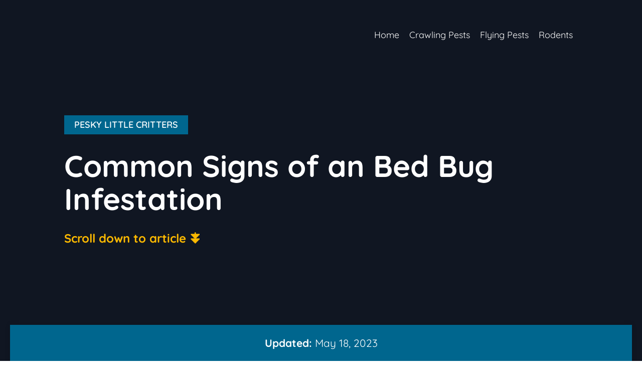

--- FILE ---
content_type: text/css
request_url: https://peskylittlecritters.com/wp-content/themes/adm-senpai/style.css?ver=6.9
body_size: 6400
content:
@charset "UTF-8";
/*
Theme Name: ADM Senpai
Theme URI: https://adriangeorgel.com/
Author: AJ
Author URI: https://adriangeorgel.com/
Description: ADM Senpai Theme
Version: 1.0
Text Domain: adm-senpai
*/
/* ----------------
### ROOT
---------------- */
/*
#37475A
#232F3E
#192331
 */
@import url("https://fonts.googleapis.com/css2?family=Inconsolata&family=Roboto+Slab:wght@400;600;900&family=Source+Serif+Pro&display=swap");
:root {
  --header-height: 90px;
  --heading-font-weight: 500;
  --body-text-color: #444;
  --body-font-weight: 400;
  --heading-font-family: "Roboto Slab", Arial,sans-serif;
  --heading-font-color: #053446;
  --body-font-family: "Quicksand", Arial,sans-serif;
  --white-text: #FFF;
  --white-background: #FFF;
  --site-header-box-shadow: 0 0 5px 3px #0000001c;
  --site-header-background: #101622;
  --site-footer-background: #101622;
  --content-last-updated-background: #00668e;
  --side-card-heading-background: #06435b;
  --button-1-background: #00668e;
  --button-2-background: #06435b;
  --border-white-opacity-1: rgba(255, 255, 255, 0.1);
  --border-white-opacity-2: rgba(255, 255, 255, 0.2);
  --border-gray-on-white: #EEEEEE;
  --gray-background-1: #FBFBFB;
  --gray-background-2: #F9F9F9;
  --gray-background-3: #F6F6F6;
  --gray-background-4: #EEEEEE;
  --content-intro-background-default: #202735;
  --content-intro-text-default: #FFFFFF;
  --dark-background-1: #202735;
  --image-overlay-default: #05041a8f;
  --content-body-box-shadow: 0 0 10px #00000021;
  --button-2-text: #FFFFFF;
  --button-1-text: #FFFFFF;
  --content-last-updated-text: #FFFFFF;
  --side-card-heading-text: #FFFFFF;
  --nav-toggle-background: red;
  --nav-toggle-text: red;
  --site-search-button: rgba(255,255,255,0.2);
  --cover-button-text: #fcb900;
  --cover-heading-before-background: #00668e;
  --cover-heading-before-text: #FFF;
  --cover-background-image-overlay: #101622ed;
  --cover-background: #101622;
}

/* ----------------
### COLORS
---------------- */
.wp-block-quote {
  background: var(--gray-background-4);
  border-left: 5px solid var(--border-gray-on-white);
}

input:focus {
  border: 1px solid var(--accent-light);
}

html > body {
  color: var(--body-text-color);
}

.content-archive > .content-inner {
  border-bottom: 1px solid var(--border-gray-on-white);
}

a {
  color: var(--heading-font-color);
}

.content-inner .content b,
.content-inner .content strong {
  color: var(--heading-font-color);
}

.content-post-after a {
  color: #FFF;
}

footer a {
  color: #FFF;
}

.button .fa {
  color: var(--button-text);
}

.content-inner .content > h1,
.content-inner .content > h2,
.content-inner .content > h3,
.content-inner .content > h4,
.content-inner .content > h5,
.content-inner .content > h6,
.content-inner .the-heading {
  color: var(--heading-font-color);
}

.site-header {
  box-shadow: 0 0 5px 3px var(--site-header-box-shadow);
  border-bottom: 71px solid var(--site-header-background);
  background: var(--site-header-background);
}

.site-header > .header-inner > .column-1 > .site-logo a {
  color: var(--white-text);
}

.site-header > .header-inner > .column-1 > .nav-toggle {
  background: var(--site-header-background);
  color: var(--white-text);
  border-left: 1px solid var(--border-white-opacity-2);
}

.site-header > .header-inner > .column-1 > .nav-toggle > .fa {
  color: var(--white-text);
}

.site-header > .header-inner > .column-1 > .search-toggle {
  color: var(--white-text);
  background: var(--site-header-background);
  border-left: 1px solid var(--border-white-opacity-2);
}

.site-header > .header-inner > .column-2 > .site-navigation {
  border-top: 1px solid var(--border-white-opacity-2);
}

.site-header > .header-inner > .column-2 > .site-search {
  border-top: 1px solid var(--border-white-opacity-2);
  background: var(--site-header-background);
}

.site-header > .header-inner > .column-2 > .site-search > .search-form > .search-submit {
  background: var(--site-search-button);
  color: var(--white-text);
}

.site-header > .header-inner > .column-2 > .site-search > .search-form > label > .search-field {
  border-bottom: 1px solid var(--border-white-opacity-2);
  color: var(--white-text);
}

.site-header > .header-inner > .column-2 > .site-search > .search-form > label > .search-field:focus {
  border-bottom: 1px solid var(--light-on-dark-text);
  color: var(--white-text);
}

@media (min-width: 960px) {
  .site-header > .header-inner > .column-2 > .site-navigation > div > ul > li > a {
    color: var(--white-text);
  }
}
.site-footer {
  border-color: var(--site-footer-background);
  background: var(--site-footer-background);
  color: var(--white-text);
}

.site-footer > .footer-inner > .column-1.amazon-disclaimer > span {
  border-bottom: 1px solid var(--border-white-opacity-2);
}

.site-footer > .footer-inner > .column-2.footer-list > ul > li > a {
  color: var(--white-text);
}

.site-footer > .footer-inner > .column-2.footer-list > span {
  border-bottom: 1px solid var(--border-white-opacity-2);
}

.site-body > .content-body {
  box-shadow: var(--content-body-box-shadow);
  background: var(--white-background);
}

.button {
  background: var(--button-1-background);
  color: var(--button-1-text);
}

.content-archive > .content-inner {
  border-bottom: 1px solid var(--border-gray-on-white);
}

.content-intro {
  background: var(--content-intro-background-default);
  color: var(--content-intro-text-default);
}

.content-intro.image-overlay {
  background-color: var(--gray-background-1);
  color: var(--white-text);
}

.content-intro.image-overlay::before {
  background-color: var(--image-overlay-default);
}

.content-intro.image-overlay > .content-inner > .heading > .the-heading > a {
  color: var(--white-text);
}

.content-cards {
  background: var(--white-background);
}

.content-cards > .content-inner > .card > .card-inner {
  background: var(--white-background);
  border: 1px solid var(--border-gray-on-white);
}

.content-basic.image-overlay {
  color: var(--white-text);
}

.content-basic.image-overlay::before {
  background: var(--image-overlay-default);
}

.content-basic.image-overlay > .content-inner > .heading > .the-heading > a {
  color: var(--white-text);
}

.content-2-col-content-content.side-card > .content-inner > .column-2 > .heading {
  background: var(--side-card-heading-background);
  color: var(--side-card-heading-text);
}

.content-2-col-content-content.side-card > .content-inner > .column-2 > .content {
  background: var(--gray-background-1);
  border-right: 1px solid var(--border-gray-on-white);
  border-left: 1px solid var(--border-gray-on-white);
}

.content-2-col-content-content.side-card > .content-inner > .column-2 > .content > ul > li {
  border-bottom: 1px solid var(--border-gray-on-white);
}

.content-2-col-content-content.side-card > .content-inner > .column-2 > .button-wrapper {
  background: var(--gray-background-1);
  border-bottom: 1px solid var(--border-gray-on-white);
  border-right: 1px solid var(--border-gray-on-white);
  border-left: 1px solid var(--border-gray-on-white);
}

.content-2-col-content-content.side-card > .content-inner > .column-2 > .button-wrapper > .button {
  padding: 10px 10px;
}

.content-2-col-content-content.side-card > .content-inner > .column-2 > .button-wrapper > .button:first-of-type {
  background: var(--button-2-background);
  color: var(--button-2-text);
}

.content-2-col-content-content.side-card > .content-inner > .column-2 > .content > ul > li:first-of-type {
  border-top: 1px solid var(--border-gray-on-white);
}

.content-last-updated {
  background: var(--content-last-updated-background);
  color: var(--content-last-updated-text);
}

.content-table-of-contents > .content-inner {
  color: var(--body-text-color);
  background: var(--gray-background-1);
  border: 1px solid var(--border-gray-on-white);
}

.content-table-of-contents > .content-inner > .heading {
  background: var(--gray-background-2);
  border-bottom: 1px solid var(--border-gray-on-white);
}

.content-table-of-contents > .content-inner > .table-of-contents > .helper {
  background: var(--gray-background-3);
  border-bottom: 1px solid var(--border-gray-on-white);
}

.content-table-of-contents > .content-inner > .table-of-contents > ul > li > a {
  color: inherit;
}

.content-table-of-contents > .content-inner > .table-of-contents > ul:first-of-type > li > a:hover {
  background: var(--gray-background-1);
}

.content-table-of-contents > .content-inner > .table-of-contents > ul:first-of-type > li > a {
  border-bottom: 1px solid var(--border-gray-on-white);
}

.content-amazon-product-grid > .content-inner > .column {
  border: 1px solid var(--border-gray-on-white);
  background-color: var(--white-background);
}

/* ----------------
### BASICS
---------------- */
html {
  box-sizing: border-box;
  margin: 0;
}

html > body {
  margin: 0;
}

*, ::before, ::after {
  box-sizing: inherit;
}

img {
  max-width: 100%;
  height: auto;
}

input:focus {
  outline: none;
}

ol, ul {
  line-height: 1.68;
  margin: 0 0 1.68rem;
  padding: 0 0 0 25px;
}

p {
  line-height: 1.68;
  margin: 0 0 1.68rem;
}

p:last-of-type {
  margin-bottom: 0;
}

p:last-of-type + ul {
  margin-top: 1.68rem;
  margin-bottom: 0;
}

.wpcf7 p {
  line-height: 1;
}

.wp-block-quote {
  padding: 20px;
  margin: 0 0 20px;
}

.wp-block-quote p {
  margin-top: 0;
}

[class*=grid-] {
  display: grid;
}

.grid-1 {
  grid-template-columns: 1fr;
}

.grid-2 {
  grid-template-columns: 1fr 1fr;
}

.grid-3 {
  grid-template-columns: 1fr 1fr 1fr;
}

.grid-4 {
  grid-template-columns: 1fr 1fr 1fr 1fr;
}

.grid-gap-20 {
  grid-gap: 20px;
}

.grid-gap-30 {
  grid-gap: 30px;
}

.grid-gap-40 {
  grid-gap: 40px;
}

.grid-gap-50 {
  grid-gap: 50px;
}

.breadcrumb-bar {
  display: flex;
  background: #f2f2f2;
  font-size: 15px;
  /* text-transform: uppercase; */
}

.breadcrumb-bar ul {
  display: flex;
  list-style: none;
  gap: 7px;
  padding: 15px;
  margin: 0 auto;
  text-align: center;
}

@media (max-width: 960px) {
  .grid-4 {
    grid-template-columns: 1fr 1fr;
  }
  .grid-3 {
    grid-template-columns: 1fr 1fr;
  }
  .grid-gap-20 {
    grid-gap: 20px;
  }
  .grid-gap-30 {
    grid-gap: 20px;
  }
  .grid-gap-40 {
    grid-gap: 20px;
  }
  .grid-gap-50 {
    grid-gap: 20px;
  }
}
@media (max-width: 540px) {
  .grid-4 {
    grid-template-columns: 1fr;
  }
  .grid-3 {
    grid-template-columns: 1fr;
  }
  .grid-2 {
    grid-template-columns: 1fr;
  }
  .grid-gap-20 {
    grid-gap: 20px;
  }
  .grid-gap-30 {
    grid-gap: 20px;
  }
  .grid-gap-40 {
    grid-gap: 20px;
  }
  .grid-gap-50 {
    grid-gap: 20px;
  }
}
.related-article-singular {
  border-top: 1px solid #eee;
  padding: 1.2rem 0;
  border-bottom: 1px solid #eee;
  /* border-left: 6px solid #00668e; */
  /* border-right: 1px solid #eee; */
  font-size: 17px;
}

.related-article-singular b {
  color: #053446;
}

.related-article-singular a {
  color: var(--button-1-background);
}

p:last-of-type + .related-article-singular {
  margin-top: 1.68rem;
}

.list-style-clean ul {
  padding: 0;
  margin: 0;
  list-style: none;
}

.list-style-clean li:last-of-type a {
  border-bottom: none;
  padding-bottom: 0;
}

.list-style-clean ul > li > a::before {
  font-family: fontawesome;
  content: "\f101";
  margin-right: 8px;
  margin-top: 0;
  font-weight: bold;
}

.list-style-clean a {
  text-decoration: none;
  border-bottom: 1px solid rgba(255, 255, 255, 0.1294117647);
  display: block;
  padding: 10px 0;
}

.list-style-clean.dark-background a {
  border-bottom: 1px solid rgba(255, 255, 255, 0.1294117647);
}

.list-style-clean.light-background a {
  border-bottom: 1px solid #f3f4f4;
}

/* ----------------
### FONTS
---------------- */
@font-face {
  font-family: "Roboto Slab";
  src: url("./assets/fonts/roboto-slab/roboto-slab-variable-font.ttf") format("truetype-variations");
  font-weight: 1 999;
  font-display: swap;
}
@font-face {
  font-family: "Quicksand";
  src: url("./assets/fonts/quicksand/quicksand-variable-font.ttf") format("truetype-variations");
  font-weight: 1 999;
  font-display: swap;
}
h1, h2, h3, h4, h5, h6, .large-heading {
  font-family: var(--body-font-family);
  font-weight: var(--heading-font-weight);
}

h3 {
  margin-bottom: 10px;
  margin-top: 1.68rem;
}

html > body {
  font-family: var(--body-font-family);
  font-weight: var(--body-font-weight);
  line-height: 1.3;
}

.fa {
  font-weight: 300;
  margin-right: 3px !important;
  letter-spacing: -2px;
}

/* ------------------
### FONT SIZES
------------------ */
@media (min-width: 720px) {
  h1 {
    font-size: 40px;
  }
  h2 {
    font-size: 30px;
  }
  h3 {
    font-size: 20px;
  }
  h4 {
    font-size: 24px;
  }
  h5 {
    font-size: 22px;
  }
  h6 {
    font-size: 20px;
  }
  body {
    font-size: 18px;
  }
}
@media (max-width: 720px) {
  h1 {
    font-size: 34px;
  }
  h2 {
    font-size: 26px;
  }
  h3 {
    font-size: 22px;
  }
  h4 {
    font-size: 22px;
  }
  h5 {
    font-size: 22px;
  }
  h6 {
    font-size: 22px;
  }
  body {
    font-size: 18px;
  }
}
.adm-icon-1 ul li a:before {
  content: "⭢";
}

.adm-icon-2 ul li a:before {
  content: "⯯";
}

.adm-icon-3 ul li a:before {
  content: "⭣";
}

.adm-icon-4 ul li a:before {
  content: "⮯";
}

.adm-icon-5 ul li a:before {
  content: "⬥";
}

.adm-icon-6 ul li a:before {
  content: "⯎";
}

.adm-icon-7 ul li a:before {
  content: "⯌";
}

/* ----------------
### HEADER
---------------- */
.site-header {
  display: flex;
}

.site-header > .header-inner {
  width: 100%;
}

.site-header > .header-inner > .column-1 {
  display: flex;
  min-height: 50px;
  width: 100%;
}

.site-header > .header-inner > .column-1 > .site-logo a {
  text-decoration: none;
  text-transform: uppercase;
  font-weight: bold;
  font-size: 22px;
  color: #fff;
}

.site-header > .header-inner > .column-1 > .site-logo {
  display: flex;
  align-items: center;
}

.site-header > .header-inner > .column-1 > .site-logo > img {
  max-height: 50px;
  line-height: 0;
}

.site-header > .header-inner > .column-1 > .nav-toggle {
  width: 100%;
  height: auto;
  max-width: 50px;
  border-right: none;
  border-top: none;
  border-bottom: none;
  margin-left: auto;
}

.site-header > .header-inner > .column-1 > .nav-toggle > .fa {
  font-size: 20px;
}

.site-header > .header-inner > .column-1 > .search-toggle {
  min-height: 50px;
  width: 50px;
  text-align: center;
  display: flex;
  align-content: center;
  align-items: center;
  border-top: none;
  border-right: none;
  border-bottom: none;
}

.site-header > .header-inner > .column-1 > .search-toggle > .fa {
  margin: auto !important;
  letter-spacing: 0;
  font-size: 18px;
}

.site-header > .header-inner > .column-2 > .site-navigation > div > ul {
  list-style: none;
  padding: 0;
  margin: 0;
}

.site-header > .header-inner > .column-2 > .site-navigation > div > ul > li {
  text-transform: uppercase;
}

.site-header > .header-inner > .column-2 > .site-navigation > div > ul > li > a {
  text-decoration: none;
}

.site-header > .header-inner > .column-2 > .site-search {
  padding: 20px 30px;
  display: none;
}

.site-header > .header-inner > .column-2 > .site-search > .search-form {
  max-width: 1240px;
  margin: auto;
}

.site-header > .header-inner > .column-2 > .site-search > .search-form > label .screen-reader-text {
  display: none;
}

.site-header > .header-inner > .column-2 > .site-search > .search-form > .search-submit {
  padding: 7px;
  border: none;
  border-radius: 2px;
  outline: 0;
  height: 35px;
  width: 55px;
}

.site-header > .header-inner > .column-2 > .site-search > .search-form > label > .search-field {
  background: transparent;
  padding: 12px 0;
  outline: none;
  box-shadow: none;
  height: 35px;
  width: calc(100% - 80px);
  border-right: none;
  border-top: none;
  border-left: none;
  margin-right: 20px;
  font-size: 18px;
  font-weight: 300;
}

@media (max-width: 959px) {
  .site-header > .header-inner > .column-1 > .site-logo {
    padding: 0 10px;
  }
  .site-header > .header-inner > .column-2 > .site-navigation {
    display: none;
    padding: 30px;
  }
  .site-header > .header-inner > .column-2 > .site-navigation.open {
    display: block;
  }
  .site-header > .header-inner > .column-2 > .site-navigation > div > ul > li {
    padding: 5px 0;
  }
  .site-header > .header-inner > .column-2 > .site-navigation > div > ul > li > a {
    color: #fff;
  }
  .site-header > .header-inner > .column-2 > .site-search.open {
    display: block;
  }
}
@media (min-width: 960px) {
  .site-header {
    position: relative;
  }
  .site-header > .header-inner {
    display: flex;
    align-content: center;
    padding: 15px;
    max-width: 1270px;
    margin: auto;
  }
  .site-header > .header-inner > .column-1 > .nav-toggle {
    display: none;
  }
  .site-header > .header-inner > .column-1 > .search-toggle {
    display: none;
  }
  .site-header > .header-inner > .column-2 {
    display: flex;
    align-items: center;
    margin-left: auto;
  }
  .site-header > .header-inner > .column-2 > .site-navigation {
    display: block;
    border-top: none;
  }
  .site-header > .header-inner > .column-2 > .site-navigation > div > ul {
    display: flex;
    flex-wrap: wrap;
    padding-left: 20px;
  }
  .site-header > .header-inner > .column-2 > .site-navigation > div > ul > li {
    padding: 5px 15px;
  }
  .site-header > .header-inner > .column-2 > .site-search {
    border-top: none;
  }
  .site-header .cover-nav {
    display: flex;
    align-self: center;
    margin-left: auto;
  }
}
#siteHeader {
  padding-bottom: 72px;
}

/* ----------------
### FOOTER
---------------- */
.site-footer {
  z-index: 10;
  position: relative;
  padding: 0 0 40px;
}

.site-footer > .footer-inner {
  max-width: 1240px;
  width: 80%;
  margin: auto;
  padding: 40px 0 0;
  display: grid;
  grid-template-columns: 1fr;
  grid-gap: 40px;
}

.site-footer > .footer-inner > .column-1.amazon-disclaimer > p:first-of-type {
  margin-top: 10px;
}

.site-footer > .footer-inner > .column-1.amazon-disclaimer > span {
  font-size: 21px;
  font-weight: bold;
  display: block;
  padding: 0 0 10px;
}

.site-footer > .footer-inner > .column-2.footer-list > ul {
  padding: 0;
  list-style: none;
  margin: 10px 0 0;
}

.site-footer > .footer-inner > .column-2.footer-list > ul > li > a {
  text-decoration: none;
}

.site-footer > .footer-inner > .column-2.footer-list > ul > li > a:hover {
  text-decoration: underline;
}

.site-footer > .footer-inner > .column-2.footer-list > span {
  font-size: 21px;
  font-weight: bold;
  display: block;
  padding: 0 0 10px;
}

.site-footer > .footer-inner .footer-menu {
  padding: 0;
  list-style: none;
  margin: 0;
}

@media (max-width: 959px) {
  .site-footer > .footer-inner .footer-menu li a {
    text-decoration: none;
    border-bottom: 1px solid var(--border-white-opacity-1);
    display: block;
    padding: 10px 0;
  }
  .site-footer {
    border-top: none;
  }
}
@media (min-width: 960px) {
  .site-footer {
    border-top-width: 76px;
    border-top-style: solid;
  }
  .site-footer > .footer-inner {
    margin: auto;
    padding: 80px 0 40px;
    display: grid;
    grid-template-columns: 1fr;
    grid-gap: 40px;
  }
  .site-footer > .footer-inner .menu-footer-menu-container {
    text-align: center;
    margin: auto;
  }
  .site-footer > .footer-inner .footer-menu {
    padding: 0;
    list-style: none;
    display: flex;
    gap: 20px;
    text-align: center;
    margin: 0 auto;
  }
  .site-footer > .footer-inner .footer-credits {
    text-align: center;
  }
  .menu-footer-menu-container + .footer-credits span {
    border-top: 1px solid rgba(255, 255, 255, 0.1882352941);
    padding-top: 40px;
    display: inline-block;
  }
  .footer-menu li {
    display: inline-block;
  }
  .footer-menu li a {
    text-decoration: none;
  }
  .footer-menu li::after {
    content: "/";
    margin-left: 20px;
  }
  .footer-menu li:last-of-type::after {
    content: "";
    margin-left: 0;
  }
}
.footer-menu .current-menu-item a {
  color: var(--cover-button-text);
}

.footer-menu .current-menu-item a::after {
  color: inherit;
}

/* ----------------
### BODY
---------------- */
.site-body > .content-body {
  position: relative;
  z-index: 100;
}

.site-body > .content-body {
  margin: auto;
}

@media (min-width: 1240px) {
  .site-body > .content-body {
    max-width: 1240px;
    margin: -72px auto -72px;
  }
}
.site-body > .content-body > .content-inner > .image > img {
  display: block;
}

.site-body > .content-body > .content-inner > .content-section > .content-inner.content-inner-width-default {
  max-width: 860px;
  width: 80%;
  margin: auto;
  position: relative;
  z-index: 100;
}

.site-body > .content-body > .content-inner > .content-section > .content-inner.content-inner-width-wide {
  max-width: 100%;
  width: 80%;
}

.site-body > .content-body > .content-inner > .content-section > .content-inner.content-inner-width-fullwidth {
  max-width: 100%;
  width: 100%;
}

/* ----------------
### BUTTONS
---------------- */
.button {
  border-radius: 3px;
  display: inline-block;
  margin-top: 20px;
  padding: 12px 20px 12px;
  text-decoration: none;
  font-weight: 600;
  text-transform: uppercase;
  font-size: 15px;
}

.button-wrapper {
  display: flex;
  gap: 10px;
  flex-flow: wrap;
}

.card .button-wrapper {
  justify-content: center;
}

.center .button-wrapper {
  margin-top: 14px;
  justify-content: center;
}

/* ----------------
### CUSTOM STYLING CLASSES
---------------- */
.content-background-gray {
  background-color: var(--gray-background-1);
}

.content-background-accent-1 {
  background: var(--accent-1);
  color: var(--white-text);
}

.content-background-accent-2 {
  background: var(--accent-2);
  color: var(--white-text);
}

.content-background-accent-3 {
  background: var(--accent-3);
  color: var(--white-text);
}

.content-background-accent-4 {
  background: var(--accent-4);
  color: var(--white-text);
}

.content-background-accent-5 {
  background: var(--accent-5);
  color: var(--white-text);
}

.content-border-bot-gray {
  border-bottom: 1px solid var(--border-gray-on-white);
}

.content-inner-border-bot-gray > .content-inner {
  border-bottom: 1px solid var(--border-gray-on-white);
}

.center {
  text-align: center;
}

.content-background-color-with-opacity-dark-blue:before {
  background: rgba(0, 15, 49, 0.8) !important;
}

.content-section.padding-bottom-0 > .content-inner {
  padding-bottom: 0;
}

.content-section.padding-bottom-20 > .content-inner {
  padding-bottom: 20px;
}

/* ----------------
### CONTENT DEFAULT
---------------- */
.content-default > .content-inner {
  max-width: 860px;
  margin: auto;
  padding: 10% 0;
  width: 90%;
}

.content-default > .image > img {
  display: block;
}

.content-default > .content-inner > .heading > .the-heading {
  text-align: center;
  margin-bottom: 80px;
  text-transform: uppercase;
  font-weight: 900;
}

.content-archive > .content-inner > h2 {
  margin-top: 0;
}

.content-archive > .content-inner {
  max-width: 720px;
  margin: auto;
  padding: 100px 0;
  width: 80%;
}

.archive ul {
  margin-bottom: 0;
}

@media (max-width: 720px) {
  .content-archive > .content-inner {
    padding: 60px 0 100px;
  }
}
/* ----------------
### CONTENT INTRO
---------------- */
.image img ~ .content-intro {
  display: block;
}

.content-intro {
  padding: 120px 0;
  text-align: center;
}

.content-intro.padding-extra-small {
  padding: 40px 0;
}

.content-intro.padding-small {
  padding: 60px 0;
}

.content-intro.padding-medium {
  padding: 120px 0;
}

.content-intro.padding-large {
  padding: 180px 0;
}

.content-intro.padding-extra-large {
  padding: 240px 0;
}

.content-intro.image-overlay {
  background-size: cover;
  background-attachment: fixed;
  text-align: center;
  position: relative;
  z-index: 1000;
}

.content-intro.image-overlay::before {
  position: absolute;
  width: 100%;
  height: 100%;
  top: 0;
  display: block;
  content: "";
  z-index: 100;
}

.content-intro > .content-inner > .heading > .the-heading {
  font-size: 34px;
  text-align: center;
  margin: 0 auto;
}

.content-intro > .content-inner > .button-wrapper > .button {
  margin-top: 30px;
}

.content-intro > .content-inner > .heading + .content p {
  margin-top: 30px;
}

@media (max-width: 960px) {
  .content-intro {
    padding: 40px 0;
  }
  .content-intro.size-small {
    padding: 40px 0;
  }
  .content-intro.size-medium {
    padding: 40px 0;
  }
  .content-intro.size-large {
    padding: 40px 0;
  }
  .content-intro.size-extra-large {
    padding: 40px 0;
  }
  .content-intro > .content-inner > .heading > .the-heading {
    font-size: 30px;
  }
}
/* ----------------
### CONTENT CARDS
---------------- */
.content-cards > .content-inner {
  padding: 40px 0;
}

.content-cards > .content-inner.wide {
  width: 100%;
  max-width: 1240px;
  margin: auto;
  padding: 40px;
}

.content-cards > .content-inner > .card {
  border-radius: 5px;
  overflow: hidden;
  display: flex;
  flex-direction: column;
}

.content-cards > .content-inner > .card > .card-inner {
  flex-grow: 1;
  display: flex;
  flex-direction: column;
  border-radius: 5px;
  overflow: hidden;
}

.content-cards > .content-inner > .card > .card-inner > .image > img {
  display: block;
}

.content-cards > .content-inner > .card > .card-inner > .heading {
  padding: 20px;
}

.content-cards > .content-inner > .card > .card-inner > .heading + .content {
  border-top: none;
  padding-top: 0;
}

.content-cards > .content-inner > .card > .card-inner > .heading > .the-heading {
  text-align: center;
  font-size: 20px;
  margin: 0;
}

.content-cards > .content-inner > .card > .card-inner > .heading > .the-heading > a {
  display: block;
}

.content-cards > .content-inner > .card > .card-inner > .content {
  font-size: 15px;
  text-align: center;
  padding: 20px;
}

.content-cards > .content-inner > .card > .card-inner > .button-wrapper {
  text-align: center;
  margin-top: auto;
}

.content-cards > .content-inner > .card > .card-inner > .button-wrapper > .button {
  margin-top: 0;
  margin-bottom: 20px;
  font-size: 15px;
}

.content-intro + .content-cards > .content-inner {
  padding-top: 0;
}

.content-intro.image-overlay + .content-cards > .content-inner {
  padding-top: 40px;
}

.content-basic + .content-cards > .content-inner {
  padding-top: 0;
}

@media (max-width: 540px) {
  .content-cards > .content-inner {
    padding: 20px;
  }
  .content-cards > .content-inner > .card > .card-inner > .heading > .the-heading {
    font-size: 24px;
  }
  .content-cards > .content-inner > .card > .card-inner > .content {
    font-size: inherit;
  }
}
/* ----------------
### CONTENT BASIC
---------------- */
.content-basic > .content-inner {
  padding: 60px 0;
}

.content-basic.padding-extra-small > .content-inner {
  padding: 20px 0;
}

.content-basic.padding-small > .content-inner {
  padding: 60px 0;
}

.content-basic.padding-medium > .content-inner {
  padding: 80px 0;
}

.content-basic.padding-large > .content-inner {
  padding: 120px 0;
}

.content-basic.padding-extra-large > .content-inner {
  padding: 180px 0;
}

.content-basic.image-overlay {
  background-size: cover;
  background-attachment: fixed;
  position: relative;
  z-index: 1000;
}

.content-basic.image-overlay::before {
  position: absolute;
  width: 100%;
  height: 100%;
  top: 0;
  display: block;
  content: "";
  z-index: 100;
}

.content-basic > .content-inner > .column-1 > .image {
  margin-bottom: 30px;
}

.content-basic > .content-inner > .column-1 > .image img {
  border-radius: 5px;
}

.content-basic > .content-inner > .column-1 > .heading > .the-heading {
  font-size: 34px;
  margin: 0 auto 30px;
}

.image-overlay .the-heading {
  color: #FFF;
}

/* ----------------
### CONTENT 2 COL CONTENT IMAGE
---------------- */
.content-2-col-content-image > .content-inner {
  grid-template-columns: 1fr;
}

.content-2-col-content-image > .content-inner > .column-1 {
  display: flex;
}

.content-2-col-content-image > .content-inner > .column-1 > .image {
  text-align: center;
  margin: auto;
}

.content-2-col-content-image > .content-inner > .column-1 > .image > img {
  margin: auto;
  display: block;
}

.content-2-col-content-image > .content-inner > .column-2 {
  margin: 0 auto;
  width: 80%;
  max-width: 620px;
  padding: 40px 0;
}

.content-2-col-content-image > .content-inner > .column-2 > .heading > .the-heading {
  margin-top: 0;
}

@media (min-width: 1040px) {
  .content-2-col-content-image > .content-inner {
    grid-template-columns: 1fr 1fr;
    grid-template-areas: "C1 C2";
  }
  .content-2-col-content-image > .content-inner.grid-reverse {
    grid-template-areas: "C2 C1";
  }
  .content-2-col-content-image > .content-inner > .column-1 {
    grid-area: C1;
  }
  .content-2-col-content-image > .content-inner > .column-2 {
    margin: auto;
    grid-area: C2;
  }
}
/* ----------------
### CONTENT 2 COL CONTENT CONTENT
---------------- */
.content-2-col-content-content > .content-inner {
  padding: 60px 0;
}

.content-2-col-content-content.side-card > .content-inner {
  grid-template-columns: 2fr 1fr;
}

.content-2-col-content-content.side-card > .content-inner > .column-1 > .image {
  margin-bottom: 20px;
}

.content-2-col-content-content.side-card > .content-inner > .column-1 > .image > img {
  border-radius: 5px;
}

.content-2-col-content-content.side-card > .content-inner > .column-1 > .heading > .the-heading {
  margin-top: 0;
}

.content-2-col-content-content.side-card > .content-inner > .column-2 > .image > img {
  border-radius: 5px;
}

.content-2-col-content-content.side-card > .content-inner > .column-2 > .heading {
  border-radius: 5px 5px 0 0;
}

.content-2-col-content-content.side-card > .content-inner > .column-2 > .heading > .the-heading {
  margin: 0;
  padding: 20px;
  text-align: center;
  font-size: 22px;
}

.content-2-col-content-content.side-card > .content-inner > .column-2 > .content {
  padding: 20px;
  font-size: 16px;
}

.content-2-col-content-content.side-card > .content-inner > .column-2 > .content > ul {
  list-style: none;
  padding: 0;
  margin: 0;
}

.content-2-col-content-content.side-card > .content-inner > .column-2 > .content > ul > li {
  padding: 7px 0;
}

.content-2-col-content-content.side-card > .content-inner > .column-2 > .content > ul > li:last-of-type {
  border-bottom: 0;
  padding-bottom: 0;
}

.content-2-col-content-content.side-card > .content-inner > .column-2 > .button-wrapper {
  text-align: center;
  padding: 0 20px 20px;
  border-radius: 0 0 5px 5px;
}

.content-2-col-content-content.side-card > .content-inner > .column-2 > .button-wrapper > .button {
  display: block;
  font-size: 16px;
  margin-top: 10px;
}

.content-2-col-content-content.side-card > .content-inner > .column-2 > .button-wrapper > .button:first-of-type {
  margin-top: 0;
}

@media (max-width: 960px) {
  .content-2-col-content-content > .content-inner {
    grid-template-columns: 1fr;
  }
  .content-2-col-content-content.side-card > .content-inner {
    grid-template-columns: 1fr;
  }
  .content-2-col-content-content.side-card > .content-inner > .column-2 > .content {
    font-size: inherit;
  }
  .content-2-col-content-content.side-card > .content-inner > .column-2 > .content > ul {
    margin-top: 20px;
  }
  .content-2-col-content-content.side-card > .content-inner > .column-2 > .content > ul > li {
    padding: 10px 0;
  }
  .content-2-col-content-content.side-card > .content-inner > .column-2 > .content > ul > li:last-of-type {
    padding-bottom: 10px;
  }
}
.content-2-col-content-content.author-bio li:hover a {
  background: #f9f9f9;
  border-left-color: var(--button-1-background);
}

.content-2-col-content-content.author-bio .heading {
  margin-top: 20px;
}

.content-2-col-content-content.author-bio ul {
  padding: 0;
  margin: 0;
  list-style: none;
  border-top: 6px solid #c0c2c4;
  border-bottom: 6px solid #c0c2c4;
}

.content-2-col-content-content.author-bio .column-2 .image + .heading .the-heading {
  font-size: 18px;
  text-align: center;
  padding: 20px;
  margin: 0;
  background: #f2f2f2;
}

.content-2-col-content-content.author-bio li > a {
  display: block;
  text-decoration: none;
  border-bottom: 1px solid #eee;
  padding: 10px;
  font-size: 16px;
  border-left: 5px solid #eee;
  border-right: 5px solid #eee;
}

.content-2-col-content-content.author-bio ul {
  padding: 0;
  margin: 0;
  list-style: none;
}

@media (min-width: 900px) {
  .content-2-col-content-content.author-bio .grid-2 {
    grid-template-columns: 3fr 2fr;
  }
  .content-2-col-content-content.author-bio img {
    border: 1px solid #f7f7f7;
    display: block;
  }
  .content-2-col-content-content.author-bio .the-heading {
    margin-top: 0;
  }
}
/* ----------------
### CONTENT LAST UPDATED
---------------- */
.content-last-updated {
  border-bottom: none;
}

.content-last-updated > .content-inner {
  max-width: 860px;
  width: 80%;
  margin: auto;
  height: 72px;
  display: flex;
}

.content-last-updated > .content-inner > .heading {
  text-align: center;
  padding: 18px 0;
  margin: auto;
}

.content-last-updated > .content-inner > .heading > .the-heading {
  font-size: 21px;
  color: #fff;
}

/* ----------------
### CONTENT TABLE OF CONTENTS
---------------- */
.content-table-of-contents {
  padding: 60px 0;
}

.content-table-of-contents > .content-inner {
  border-radius: 5px;
}

.content-table-of-contents > .content-inner > .heading {
  display: block;
  padding: 20px 0;
  text-align: center;
}

.content-table-of-contents > .content-inner > .heading > .the-heading {
  font-size: 30px;
}

.content-table-of-contents > .content-inner > .table-of-contents > .heading {
  font-size: 22px;
  text-align: center;
  padding: 20px 0;
}

.content-table-of-contents > .content-inner > .table-of-contents > .helper {
  display: block;
  text-align: center;
  font-size: 16px;
  padding: 20px 0;
}

.content-table-of-contents > .content-inner > .table-of-contents > ul {
  padding: 10px 0;
  margin: 0;
  max-width: 660px;
  margin: auto;
}

.content-table-of-contents > .content-inner > .table-of-contents > ul > li > ul {
  padding: 0;
}

.content-table-of-contents > .content-inner > .table-of-contents > ul > li {
  padding: 0;
  list-style: none;
}

.content-table-of-contents > .content-inner > .table-of-contents > ul > li > a::before {
  content: "―";
  font-family: fontawesome;
  margin-right: 10px;
  margin-left: 15px;
}

.content-table-of-contents > .content-inner > .table-of-contents > ul > li > a {
  font-size: 16px;
  font-weight: 300;
  padding: 4px 0;
  display: flex;
  text-decoration: none;
}

.content-table-of-contents > .content-inner > .table-of-contents > ul:first-of-type > li > a::before {
  font-family: fontawesome;
  content: "\f06c";
  margin-right: 8px;
  margin-top: 2px;
}

.content-table-of-contents > .content-inner > .table-of-contents > ul:first-of-type > li:last-of-type > a {
  border-bottom: none;
}

.content-table-of-contents > .content-inner > .table-of-contents > ul:first-of-type > li > a {
  font-weight: 400;
  font-size: 18px;
  padding: 8px 0;
}

@media (max-width: 960px) {
  .content-table-of-contents {
    border-radius: 0;
  }
  .content-table-of-contents > .content-inner > .heading > .the-heading {
    font-size: 26px;
  }
  .content-table-of-contents > .content-inner > .table-of-contents > .helper {
    padding: 20px;
  }
  .content-table-of-contents > .content-inner > .table-of-contents > ul {
    padding: 20px 0;
    margin: auto;
  }
  .content-table-of-contents > .content-inner > .table-of-contents > ul > li > a {
    font-size: 16px;
    font-weight: 300;
  }
  .content-table-of-contents > .content-inner > .table-of-contents > ul:first-of-type > li > a {
    font-weight: 400;
    font-size: 18px;
  }
}
/* ----------------
### AMAZON PRODUCT GRID
---------------- */
.content-amazon-product-grid > .content-inner {
  padding: 60px 0;
}

.content-amazon-product-grid > .content-inner > .column {
  display: grid;
  padding: 20px;
  border-radius: 5px;
}

.content-amazon-product-grid > .content-inner > .column > a > img {
  max-height: 200px;
}

.content-amazon-product-grid > .content-inner > .column > .button-wrapper {
  margin-top: auto;
}

/* ----------------
### CONTENT COVER
---------------- */
.content-cover {
  display: grid;
  background-position: center;
  background-size: cover;
  position: relative;
}

.content-cover > .content-inner {
  display: grid;
  align-content: center;
  background: var(--site-header-background);
}

.content-cover > .content-inner > .column {
  margin: auto;
  padding: 80px 0;
  width: 100%;
  max-width: 80%;
}

.content-cover > .content-inner > .column > .site-tag {
  background: var(--cover-heading-before-background);
  display: inline-block;
  padding: 10px 20px;
  color: var(--cover-heading-before-text);
  text-transform: uppercase;
  font-weight: 600;
  line-height: 1;
}

.content-cover > .content-inner > .column > .heading {
  max-width: 900px;
}

.content-cover > .content-inner > .column > .heading > .the-heading {
  color: var(--white-text);
  line-height: 1.1;
  margin: 30px 0;
}

.content-cover > .content-inner > .column > .heading > .the-heading > span {
  display: block;
}

.content-cover > .content-inner > .column > .heading > .the-heading > .heading-before {
  font-weight: 700;
}

.content-cover > .content-inner > .column > .heading > .the-heading > .heading-after {
  font-weight: 300;
}

.content-cover > .content-inner > .column > .button-wrapper {
  justify-content: normal;
}

.content-cover > .content-inner > .column > .button-wrapper > .link {
  font-size: 20px;
  font-weight: bold;
  color: var(--cover-button-text);
  text-decoration: none;
}

.content-cover > .content-inner > .column > .button-wrapper > .link:after {
  content: "⯯";
  margin-left: 5px;
}

.content-cover > .content-inner > .column > .heading > .the-heading {
  font-size: 48px;
}

@media (min-width: 900px) {
  .content-cover {
    min-height: 100vh;
  }
  .content-cover > .content-inner > .column > .heading > .the-heading {
    font-size: 60px;
  }
  .content-cover > .content-inner > .column > .button-wrapper > .link {
    font-size: 24px;
  }
  .contact-button {
    font-size: 24px;
  }
  .contact-button + span {
    font-size: 24px;
  }
  .cover-nav .current-menu-item a {
    color: var(--cover-button-text);
  }
  .cover-nav .current-menu-item a::after {
    color: inherit;
  }
  .cover-nav .current-menu-item.menu-item-has-children li a {
    color: inherit;
  }
}
.site-header {
  border-bottom: none;
}

@media (max-width: 939px) {
  .cover-nav {
    overflow: scroll;
  }
  .cover-nav-toggle-button {
    display: block;
    border-radius: 0;
    border: none;
    padding: 10px;
    font-size: 20px;
    cursor: pointer;
    position: fixed;
  }
  .search-nav-toggle-button {
    display: block;
    border-radius: 0;
    border: none;
    padding: 10px;
    font-size: 20px;
    cursor: pointer;
    position: fixed;
  }
  .search-nav-toggle-button {
    display: none;
    top: 0;
    right: 0;
    width: 50%;
    height: 50px;
    z-index: 10000;
    border-left: 1px solid #b9b9b9;
    background: #00668e;
    color: #fff;
  }
  .search-nav {
    display: none;
  }
  .cover-nav-toggle-button {
    top: 10px;
    right: 10px;
    width: 50px;
    height: 50px;
    z-index: 10000;
    background: #00668e;
    color: #fff;
  }
  .cover-nav .primary-menu {
    display: none;
    list-style: none;
    margin: 0;
    padding: 0;
  }
  .cover-nav.open {
    padding: 60px 0;
  }
  .cover-nav.open .primary-menu {
    display: block;
    margin: auto;
  }
  .cover-nav.open .search-nav {
    display: block;
  }
  .cover-nav.open .search-nav .search-form {
    display: flex;
  }
  .cover-nav.open .search-nav .search-field {
    padding: 10px;
    border: 1px solid #e1e1e1;
    color: inherit;
    font-size: inherit;
    font-weight: inherit;
    font-family: inherit;
    border-radius: 3px;
    width: 100%;
  }
  .cover-nav.open .search-nav label {
    width: 100%;
    margin-right: 10PX;
  }
  .cover-nav.open .search-submit {
    background: #059cd7;
    padding: 10px;
    border: none;
    border-radius: 3px;
    color: #FFF;
    font-size: inherit;
    font-family: inherit;
  }
  .cover-nav li {
    display: block;
    padding: 10px 0;
    border-bottom: 1px solid var(--border-white-opacity-2);
  }
  .cover-nav.open {
    padding: 10%;
    position: fixed;
    top: 0;
    background: rgba(9, 3, 19, 0.97);
    width: 100%;
    height: 100vh;
    z-index: 10000;
  }
  .cover-nav a {
    display: inline-block;
    text-decoration: none;
    padding: 5px 10px;
    color: #fff;
  }
}
@media (min-width: 940px) {
  .search-nav {
    display: none;
  }
  .cover-header .content-cover .cover-nav {
    position: absolute;
    top: 50px;
    color: #fff;
    right: 10%;
    padding: 0;
  }
  .cover-nav .primary-menu {
    display: flex;
    list-style: none;
    margin-bottom: 0;
  }
  .cover-nav-toggle-button {
    display: none;
  }
  .search-nav-toggle-button {
    display: none;
  }
  .cover-nav a {
    display: inline-block;
    text-decoration: none;
    padding: 5px 10px;
    color: #fff;
  }
}
@media (max-width: 939px) {
  .sub-menu {
    margin: 0;
    border-top: 1px solid var(--border-white-opacity-1);
    margin-top: 10px;
    padding: 10px 15px;
  }
  .sub-menu > li::before {
    content: "-";
    color: rgba(255, 255, 255, 0.2196078431);
  }
  .sub-menu > li {
    background: transparent;
    border-bottom: none;
    display: flex;
    padding: 0;
    align-items: center;
  }
  .primary-menu > .menu-item-has-children {
    padding-bottom: 0;
  }
  #search-nav,
.menu-primary-container {
    max-width: 400px;
  }
}
@media (min-width: 940px) {
  .sub-menu {
    display: none;
    flex-direction: column;
    padding: 0;
    border-top: 2px solid white;
    margin-bottom: 0;
  }
  .sub-menu li {
    display: block;
    border-bottom: 1px solid var(--border-white-opacity-1);
  }
  .sub-menu li a {
    display: block;
  }
  .cover-nav .primary-menu > li > a:hover {
    background: var(--button-1-background);
  }
  .cover-nav .sub-menu > li > a:hover {
    background: var(--button-1-background);
  }
  .menu-item-has-children:hover .sub-menu {
    display: flex;
  }
}
.basic-nav .content-cover {
  min-height: 0;
}

@media (max-width: 900px) {
  .cover-nav.open {
    padding: 100px 10% 10%;
  }
}
/* ----------------
### CONTENT DISPLAY POSTS
---------------- */
.content-display-posts > .content-inner {
  padding: 60px 0;
}

.content-display-posts.padding-extra-small > .content-inner {
  padding: 20px 0;
}

.content-display-posts.padding-small > .content-inner {
  padding: 60px 0;
}

.content-display-posts.padding-medium > .content-inner {
  padding: 80px 0;
}

.content-display-posts.padding-large > .content-inner {
  padding: 120px 0;
}

.content-display-posts.padding-extra-large > .content-inner {
  padding: 180px 0;
}

.content-display-posts > .content-inner > .column > .the-post {
  padding: 10px 0;
  border-bottom: 1px solid var(--border-gray-on-white);
}

.content-display-posts > .content-inner.grid-1 > .column > .the-post:first-of-type {
  border-top: 1px solid var(--border-gray-on-white);
  margin-top: 20px;
}

.content-display-posts > .content-inner > .column > .the-post a {
  display: block;
  text-decoration: none;
  color: inherit;
}

.content-display-posts > .content-inner > .column > .heading > .the-heading {
  font-size: 34px;
  margin: 0 auto 30px;
}

.content-display-posts.background-accent > .content-inner > .column > .the-post {
  background: var(--content-last-updated-background);
  color: #fff;
  padding: 10px 15px;
}

.content-display-posts .content-inner > .posts-display {
  margin-top: 20px;
}

.content-display-posts .content-inner.grid-1 > .posts-display,
.content-display-posts .content-inner.grid-2 > .posts-display,
.content-display-posts .content-inner.grid-3 > .posts-display,
.content-display-posts .content-inner.grid-4 > .posts-display,
.content-display-posts .content-inner.grid-5 > .posts-display,
.content-display-posts .content-inner.grid-6 > .posts-display {
  display: grid;
  grid-column-gap: 40px;
  margin-top: 20px;
}

.content-display-posts.button-layout .content-inner.grid-1 > .posts-display,
.content-display-posts.button-layout .content-inner.grid-2 > .posts-display,
.content-display-posts.button-layout .content-inner.grid-3 > .posts-display,
.content-display-posts.button-layout .content-inner.grid-4 > .posts-display,
.content-display-posts.button-layout .content-inner.grid-5 > .posts-display,
.content-display-posts.button-layout .content-inner.grid-6 > .posts-display {
  display: grid;
  grid-gap: 5px;
  margin-top: 20px;
}

.content-display-posts .content-inner.grid-1 > .posts-display,
.content-display-posts .content-inner.grid-2 > .posts-display,
.content-display-posts .content-inner.grid-3 > .posts-display,
.content-display-posts .content-inner.grid-4 > .posts-display,
.content-display-posts .content-inner.grid-5 > .posts-display,
.content-display-posts .content-inner.grid-6 > .posts-display {
  grid-template-columns: 1fr;
}

@media (min-width: 720px) {
  .content-display-posts .content-inner.grid-1 > .posts-display {
    grid-template-columns: 1fr;
  }
  .content-display-posts .content-inner.grid-2 > .posts-display {
    grid-template-columns: 1fr 1fr;
  }
  .content-display-posts .content-inner.grid-3 > .posts-display {
    grid-template-columns: 1fr 1fr;
  }
  .content-display-posts .content-inner.grid-4 > .posts-display {
    grid-template-columns: 1fr 1fr;
  }
  .content-display-posts .content-inner.grid-5 > .posts-display {
    grid-template-columns: 1fr 1fr;
  }
  .content-display-posts .content-inner.grid-6 > .posts-display {
    grid-template-columns: 1fr 1fr;
  }
}
@media (min-width: 960px) {
  .content-display-posts .content-inner.grid-1 > .posts-display {
    grid-template-columns: 1fr;
  }
  .content-display-posts .content-inner.grid-2 > .posts-display {
    grid-template-columns: 1fr 1fr;
  }
  .content-display-posts .content-inner.grid-3 > .posts-display {
    grid-template-columns: 1fr 1fr 1fr;
  }
  .content-display-posts .content-inner.grid-4 > .posts-display {
    grid-template-columns: 1fr 1fr 1fr;
  }
  .content-display-posts .content-inner.grid-5 > .posts-display {
    grid-template-columns: 1fr 1fr 1fr;
  }
  .content-display-posts .content-inner.grid-6 > .posts-display {
    grid-template-columns: 1fr 1fr 1fr;
  }
}
@media (min-width: 1200px) {
  .content-display-posts .content-inner.grid-1 > .posts-display {
    grid-template-columns: 1fr;
  }
  .content-display-posts .content-inner.grid-2 > .posts-display {
    grid-template-columns: 1fr 1fr;
  }
  .content-display-posts .content-inner.grid-3 > .posts-display {
    grid-template-columns: 1fr 1fr 1fr;
  }
  .content-display-posts .content-inner.grid-4 > .posts-display {
    grid-template-columns: 1fr 1fr 1fr 1fr;
  }
  .content-display-posts .content-inner.grid-5 > .posts-display {
    grid-template-columns: 1fr 1fr 1fr 1fr 1fr;
  }
  .content-display-posts .content-inner.grid-6 > .posts-display {
    grid-template-columns: 1fr 1fr 1fr 1fr 1fr 1fr;
  }
}
.content-display-posts .content-inner.grid-1,
.content-display-posts .content-inner.grid-2,
.content-display-posts .content-inner.grid-3,
.content-display-posts .content-inner.grid-4,
.content-display-posts .content-inner.grid-5,
.content-display-posts .content-inner.grid-6 {
  display: block;
}

.content-display-posts.button-layout > .content-inner > .column > .the-post {
  padding: 10px 15px;
  background: var(--button-1-background);
  color: var(--button-1-text);
  border: none;
}

.content-display-posts .the-post > a::before {
  font-family: fontawesome;
  content: "\f101";
  margin-right: 8px;
  margin-top: 0px;
  font-weight: bold;
}

/* ----------------
### CONTENT CODE
---------------- */
.content-code .\!whitespace-pre-wrap.hljs.language-php {
  white-space: pre;
}

.content-code > .content-inner {
  max-width: 860px;
  width: 80%;
  margin: auto;
  position: relative;
  z-index: 100;
}

.content-code .content-inner {
  padding: 0;
}

.content-code pre {
  margin: 0;
}

.content-code pre code.hljs {
  padding: 30px;
  font-size: 16px;
  border-radius: 10px;
  border-top: 8px solid var(--button-1-background);
}

li code, p code {
  background: #ececf7;
  padding: 3px 8px 4px;
  border-radius: 3px;
  font-size: 15px;
}

.content-code + .content-basic .content-inner {
  padding: 1.68rem 0;
}

.content-code + .content-basic + .content-basic .content-inner {
  padding: 1.68rem 0 0;
}

#article pre > code {
  padding: 30px;
  font-size: 16px;
  border-radius: 10px;
  border-top: 8px solid var(--button-1-background);
}

h3 code {
  background: #ececf7;
  padding: 3px 8px 4px;
  border-radius: 3px;
  font-size: 18px;
}

/* ----------------
### CONTENT RELATED POSTS
---------------- */
.content-post-after {
  background: var(--content-last-updated-background);
  color: #fff;
}

.content-post-after .content-inner {
  max-width: 860px;
  width: 80%;
  margin: auto;
  position: relative;
  z-index: 100;
  padding: 60px 0;
}

.content-post-after h2 {
  margin-top: 0;
}

.content-post-after .tag {
  display: block;
  margin-bottom: 10px;
}

.content-post-after .tag a {
  background: rgba(34, 34, 34, 0.2509803922);
  padding: 10px;
  text-decoration: none;
  font-size: 18px;
  border-left: 5px solid rgb(60, 174, 208);
  display: inline-block;
}

.content-post-after h2 {
  margin-top: 0;
  font-weight: bold;
}

/* ----------------
### CONTENT LIST CATEGORIES
---------------- */
.content-list-categories .content-inner {
  max-width: 860px;
  margin: auto;
  padding: 60px 0;
  width: 90%;
}

.content-list-categories .button a {
  text-decoration: none;
}

.content-list-categories ul li.tag {
  text-transform: capitalize;
}

.archive-description {
  padding-bottom: 40px;
  border-bottom: 1px solid #eee;
  margin-bottom: 40px;
}

.content-list-categories .category {
  border-bottom: 1px solid #eee;
  padding-bottom: 40px;
}

.content-list-categories .category ul {
  margin-bottom: 0;
}

.content-archive .content-inner .nav-links {
  background: #fbfbfb;
  padding: 20px;
  border: 1px solid #eee;
  border-radius: 5px;
  margin-top: 40px;
}

.content-post-after ul,
.content-archive .content-inner ul {
  list-style: none;
  padding: 0;
  margin: 0;
}

.content-post-after ul li a,
.content-archive .content-inner ul li a {
  display: block;
  text-decoration: none;
  border-bottom: 1px solid #eee;
  padding: 10px 0;
}

.content-post-after ul li a {
  border-bottom: 1px solid var(--border-white-opacity-2);
}

/*# sourceMappingURL=style.css.map */
